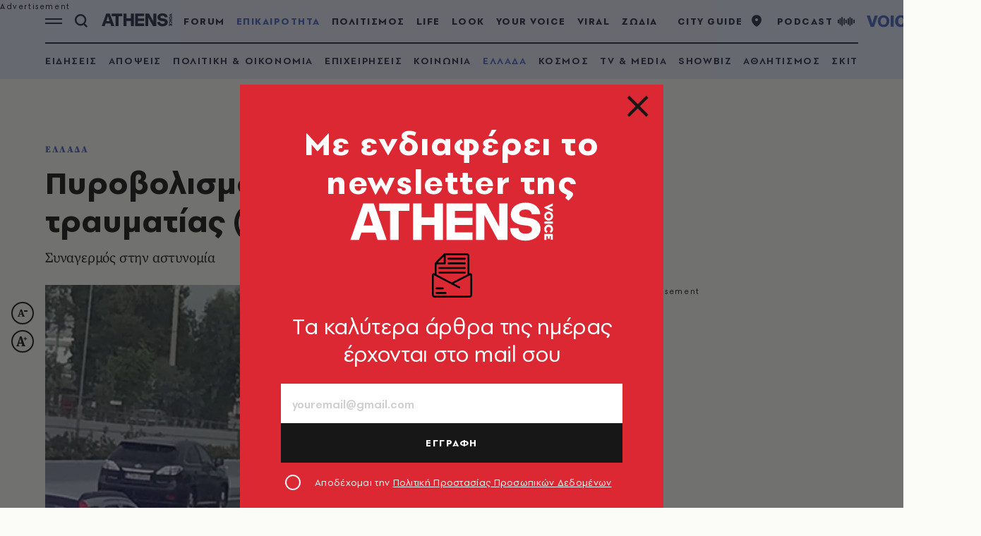

--- FILE ---
content_type: text/javascript
request_url: https://www.athensvoice.gr/content/dist/app/Plugins/player.js?v=VD4VAX6CvwY8fYEajhAtX_Sm3rq1P_gsltrZifbAVoY&k=web-6fb988fd8
body_size: 118
content:
$$plugins.define("player",function(t,e){function a(){var e=t.nextElementSibling,n=e.data;n?n.player.play(function(){t.style.display="none"},function(){t.style.display="block"},t.clientWidth,t.clientHeight):(e.addEventListener("onplayerready",()=>{a()},{once:!0}),console.warn("expected next element to have player attached"))}function n(){var e=t.nextElementSibling.data;e&&e.player.stop(function(){t.style.display="block"})}document.addEventListener("popup-closed",e=>{n()}),t.addEventListener("stop",e=>{n()}),t.addEventListener("click",e=>{a()}),t.closest(".video").data&&a()});